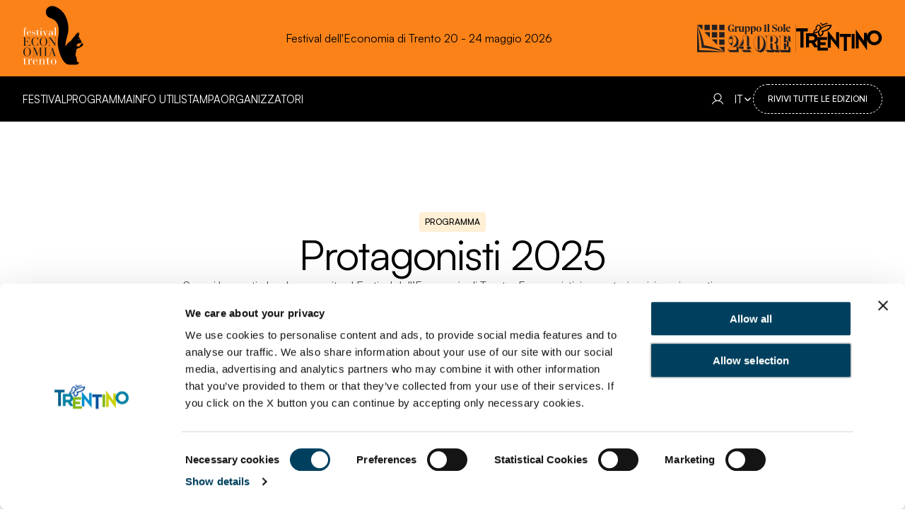

--- FILE ---
content_type: image/svg+xml
request_url: https://www.festivaleconomia.it/assets/svg/gruppo-24ore-negative.svg
body_size: 5900
content:
<?xml version="1.0" encoding="UTF-8" standalone="no"?>
<!DOCTYPE svg PUBLIC "-//W3C//DTD SVG 1.1//EN" "http://www.w3.org/Graphics/SVG/1.1/DTD/svg11.dtd">
<svg width="100%" height="100%" viewBox="0 0 218 61" version="1.1" xmlns="http://www.w3.org/2000/svg" xmlns:xlink="http://www.w3.org/1999/xlink" xml:space="preserve" xmlns:serif="http://www.serif.com/" style="fill-rule:evenodd;clip-rule:evenodd;stroke-linejoin:round;stroke-miterlimit:2;">
    <g id="g14" transform="matrix(0.191745,0,0,-0.191745,-5.635017,110.949183)">
        <g id="g20" transform="matrix(1,0,0,1,487.2526,524.8212)">
            <path id="path22" d="M0,0C0,-1.604 -0.247,-2.345 -0.247,-2.345L-3.457,-3.085C-4.32,-3.949 -4.566,-5.554 -4.566,-16.784L-4.566,-31.1C-11.725,-33.075 -22.339,-34.679 -30.237,-34.679C-53.315,-34.679 -69.359,-18.512 -69.359,5.924C-69.359,31.717 -50.477,47.514 -30.237,47.514C-22.462,47.514 -10.121,46.033 -5.678,45.293L-4.69,44.306C-4.69,33.568 -6.171,20.24 -6.171,20.24L-8.392,20.24C-8.392,20.24 -14.687,37.888 -19.747,43.195C-21.845,43.935 -27.152,44.8 -30.361,44.8C-43.935,44.8 -50.6,29.003 -50.6,7.652C-50.6,-11.971 -43.688,-31.841 -28.632,-31.841C-25.177,-31.841 -20.61,-31.1 -20.61,-31.1C-20.61,-31.1 -21.104,-22.337 -21.104,-22.214L-21.104,-18.635C-21.104,-6.294 -21.474,-4.566 -22.709,-3.332L-29.003,-2.345C-29.003,-2.345 -29.25,-1.604 -29.25,-0L0,0Z" style="fill:white;fill-rule:nonzero;"/>
        </g>
        <g id="g24" transform="matrix(1,0,0,1,531.9311,535.0646)">
            <path id="path26" d="M0,0C-3.579,0.37 -9.874,2.592 -13.206,4.073C-14.933,3.949 -17.278,2.715 -18.266,1.975L-18.266,-31.347C-18.266,-38.505 -17.772,-39.616 -16.538,-40.233L-9.256,-41.22C-9.256,-41.22 -9.01,-42.084 -9.01,-43.318L-41.221,-43.318C-41.221,-42.084 -40.974,-41.097 -40.974,-41.097L-36.778,-40.233C-35.79,-39.616 -35.42,-38.752 -35.42,-31.347L-35.42,1.975C-35.42,8.392 -35.79,9.997 -36.778,10.861L-41.468,11.971C-41.468,13.082 -41.221,13.822 -41.221,13.822C-41.221,13.822 -30.237,17.401 -19.746,18.265L-17.649,17.895L-18.389,4.566C-12.218,13.946 -6.665,18.512 -1.728,18.512C1.357,18.512 4.566,15.797 4.566,12.341C4.566,8.145 2.591,0.864 0,0" style="fill:white;fill-rule:nonzero;"/>
        </g>
        <g id="g28" transform="matrix(1,0,0,1,559.7015,552.4658)">
            <path id="path30" d="M0,0C-0.247,-3.455 -0.494,-9.256 -0.494,-12.095L-0.494,-21.35C-0.494,-27.521 -0.37,-34.309 -0.123,-39.986C0.123,-47.144 3.208,-51.957 9.255,-51.957C12.587,-51.957 16.414,-51.093 18.512,-50.106L18.512,-17.154C18.512,-6.787 18.018,-6.047 17.277,-5.554L12.834,-4.32C12.834,-3.085 13.081,-2.221 13.081,-2.221C17.401,-1.234 28.138,0.37 34.185,0.37L36.283,0C36.037,-2.962 35.79,-9.626 35.79,-13.205L35.79,-46.774C35.79,-53.808 36.037,-54.425 37.27,-55.166L42.207,-56.029C42.207,-57.264 42.084,-58.004 42.084,-58.004C38.999,-58.868 31.594,-61.09 21.35,-61.706L19.623,-61.46C19.623,-61.46 18.635,-57.14 18.635,-52.574C13.204,-58.128 6.17,-61.953 -0.247,-61.953C-11.232,-61.953 -17.649,-52.574 -17.649,-38.752L-17.649,-17.525C-17.649,-7.281 -18.143,-6.171 -19.007,-5.554L-22.832,-4.443C-22.832,-3.209 -22.586,-2.345 -22.586,-2.345C-18.266,-1.357 -7.898,0.37 -1.975,0.37L0,0Z" style="fill:white;fill-rule:nonzero;"/>
        </g>
        <g id="g32" transform="matrix(1,0,0,1,626.8409,515.8123)">
            <path id="path34" d="M0,0C0,-7.652 0.123,-14.81 0.37,-18.512C2.344,-20.734 5.923,-22.338 9.255,-22.338C17.154,-22.338 21.473,-12.588 21.473,1.851C21.473,16.907 16.167,28.015 7.775,28.015C4.565,28.015 1.851,26.904 -0,25.67L0,0ZM-23.079,-50.679C-23.079,-49.444 -22.832,-48.581 -22.832,-48.581L-18.513,-47.717C-17.525,-46.977 -17.155,-46.236 -17.155,-38.584L-17.155,20.98C-17.155,27.892 -17.772,29.249 -18.389,29.866L-22.709,30.977C-22.709,32.088 -22.462,32.951 -22.462,32.951C-22.462,32.951 -11.108,36.53 -1.111,37.024L0.494,36.777L0,28.261C4.689,33.815 10.86,37.765 17.648,37.765C29.619,37.765 39.245,26.164 39.245,9.009C39.245,-12.959 27.398,-25.3 9.255,-25.3C6.294,-25.3 2.468,-24.806 0,-24.189L0,-38.584C0,-45.865 0.37,-46.977 1.604,-47.717L9.008,-48.581C9.008,-48.581 9.255,-49.321 9.255,-50.679L-23.079,-50.679Z" style="fill:white;fill-rule:nonzero;"/>
        </g>
        <g id="g36" transform="matrix(1,0,0,1,692.5001,515.8123)">
            <path id="path38" d="M0,0C0,-7.652 0.123,-14.81 0.37,-18.512C2.344,-20.734 5.923,-22.338 9.255,-22.338C17.154,-22.338 21.473,-12.588 21.473,1.851C21.473,16.907 16.167,28.015 7.775,28.015C4.565,28.015 1.851,26.904 -0,25.67L0,0ZM-23.079,-50.679C-23.079,-49.444 -22.832,-48.581 -22.832,-48.581L-18.513,-47.717C-17.525,-46.977 -17.155,-46.236 -17.155,-38.584L-17.155,20.98C-17.155,27.892 -17.772,29.249 -18.389,29.866L-22.709,30.977C-22.709,32.088 -22.462,32.951 -22.462,32.951C-22.462,32.951 -11.108,36.53 -1.111,37.024L0.494,36.777L0,28.261C4.689,33.815 10.86,37.765 17.648,37.765C29.619,37.765 39.245,26.164 39.245,9.009C39.245,-12.959 27.398,-25.3 9.255,-25.3C6.294,-25.3 2.468,-24.806 0,-24.189L0,-38.584C0,-45.865 0.37,-46.977 1.604,-47.717L9.008,-48.581C9.008,-48.581 9.255,-49.321 9.255,-50.679L-23.079,-50.679Z" style="fill:white;fill-rule:nonzero;"/>
        </g>
        <g id="g40" transform="matrix(1,0,0,1,766.1799,493.1038)">
            <path id="path42" d="M0,0C8.145,0 10.613,14.316 10.613,28.262C10.613,43.812 7.281,58.005 -0.988,58.005C-9.133,58.005 -12.342,44.923 -12.342,30.483C-12.342,15.55 -9.256,0 0,0M0.123,60.473C15.056,60.473 28.384,49.242 28.384,29.496C28.384,9.873 13.822,-2.591 -1.605,-2.591C-16.414,-2.591 -30.114,9.38 -30.114,28.756C-30.114,46.774 -16.167,60.473 0.123,60.473" style="fill:white;fill-rule:nonzero;"/>
        </g>
        <g id="g44" transform="matrix(1,0,0,1,848.6236,567.2758)">
            <path id="path46" d="M0,0C-1.234,-1.111 -1.604,-2.962 -1.604,-15.427L-1.604,-56.77C-1.604,-69.235 -1.234,-70.963 0,-72.197L6.171,-73.061C6.171,-73.061 6.418,-73.925 6.418,-75.529L-27.274,-75.529C-27.274,-73.925 -27.027,-73.061 -27.027,-73.061L-20.981,-72.197C-19.746,-70.963 -19.376,-69.235 -19.376,-56.77L-19.376,-15.427C-19.376,-2.962 -19.746,-1.111 -20.981,0L-27.027,0.987C-27.027,0.987 -27.274,1.728 -27.274,3.455L6.418,3.455C6.418,1.728 6.171,0.987 6.171,0.987L0,0Z" style="fill:white;fill-rule:nonzero;"/>
        </g>
        <g id="g48" transform="matrix(1,0,0,1,887.4987,493.968)">
            <path id="path50" d="M0,0C0,0 0.247,-0.988 0.247,-2.222L-28.756,-2.222C-28.756,-0.988 -28.509,0 -28.509,0L-24.313,0.864C-23.325,1.481 -22.955,2.345 -22.955,9.75L-22.955,66.643C-22.955,75.406 -23.449,76.64 -24.313,77.75L-28.879,78.861C-28.879,79.848 -28.632,80.589 -28.632,80.589C-28.632,80.589 -17.894,84.044 -7.281,84.662L-5.06,84.415C-5.06,84.415 -5.676,71.827 -5.676,62.2L-5.676,9.75C-5.676,2.592 -5.431,1.481 -4.566,0.864L0,0Z" style="fill:white;fill-rule:nonzero;"/>
        </g>
        <g id="g52" transform="matrix(1,0,0,1,966.8561,570.2374)">
            <path id="path54" d="M0,0L0.74,-0.74C1.11,-4.442 1.727,-12.464 1.851,-22.091L-0.494,-22.337C-4.196,-13.699 -8.763,-6.787 -13.823,-1.851C-17.031,-0.987 -20.24,-0.617 -23.942,-0.617C-32.952,-0.617 -38.876,-5.06 -38.876,-13.082C-38.876,-20.733 -34.433,-24.066 -19.007,-30.359C-3.579,-36.777 3.949,-42.454 3.949,-55.166C3.949,-70.839 -8.516,-79.972 -25.3,-79.972C-32.211,-79.972 -41.714,-79.108 -50.107,-77.38C-50.97,-70.469 -51.834,-63.681 -51.957,-53.191L-49.49,-52.821C-45.417,-62.2 -41.468,-68.371 -35.79,-75.776C-32.088,-77.01 -28.756,-77.257 -25.177,-77.257C-15.55,-77.257 -9.256,-72.32 -9.256,-62.571C-9.256,-54.178 -15.55,-50.599 -28.632,-45.54C-45.046,-39.245 -51.957,-32.334 -51.957,-21.227C-51.957,-7.528 -38.876,2.098 -23.695,2.098C-16.414,2.098 -5.431,0.988 0,0" style="fill:white;fill-rule:nonzero;"/>
        </g>
        <g id="g56" transform="matrix(1,0,0,1,1005.8571,493.1038)">
            <path id="path58" d="M0,0C8.145,0 10.613,14.316 10.613,28.262C10.613,43.812 7.281,58.005 -0.988,58.005C-9.133,58.005 -12.341,44.923 -12.341,30.483C-12.341,15.55 -9.256,0 0,0M0.123,60.473C15.056,60.473 28.384,49.242 28.384,29.496C28.384,9.873 13.822,-2.591 -1.605,-2.591C-16.414,-2.591 -30.114,9.38 -30.114,28.756C-30.114,46.774 -16.167,60.473 0.123,60.473" style="fill:white;fill-rule:nonzero;"/>
        </g>
        <g id="g60" transform="matrix(1,0,0,1,1066.2079,493.968)">
            <path id="path62" d="M0,0C0,0 0.247,-0.988 0.247,-2.222L-28.756,-2.222C-28.756,-0.988 -28.509,0 -28.509,0L-24.313,0.864C-23.325,1.481 -22.955,2.345 -22.955,9.75L-22.955,66.643C-22.955,75.406 -23.449,76.64 -24.313,77.75L-28.879,78.861C-28.879,79.848 -28.632,80.589 -28.632,80.589C-28.632,80.589 -17.895,84.044 -7.281,84.662L-5.06,84.415C-5.06,84.415 -5.676,71.827 -5.676,62.2L-5.676,9.75C-5.676,2.592 -5.431,1.481 -4.567,0.864L0,0Z" style="fill:white;fill-rule:nonzero;"/>
        </g>
        <g id="g64" transform="matrix(1,0,0,1,1086.9427,531.9795)">
            <path id="path66" d="M0,0L14.563,0.37C16.044,0.987 16.908,3.579 16.908,8.639C16.908,15.674 14.439,19.376 9.379,19.376C3.702,19.376 -0.741,12.094 -0.864,0.864C-0.988,0.246 -0.741,0 0,0M10.119,21.597C22.338,21.597 33.321,16.784 33.321,4.566C33.321,1.728 32.951,-0.617 32.088,-1.728C31.47,-2.221 30.606,-2.715 29.619,-2.715C19.87,-2.592 9.255,-2.098 -0.864,-2.098C-0.864,-2.098 -1.111,-3.703 -1.111,-4.813C-1.111,-17.772 6.047,-29.249 18.759,-29.249C24.313,-29.249 28.756,-28.138 32.827,-26.658L33.444,-27.768C28.632,-36.407 22.091,-41.467 10.366,-41.467C-5.554,-41.467 -17.402,-28.632 -17.402,-11.601C-17.402,7.652 -4.073,21.597 10.119,21.597" style="fill:white;fill-rule:nonzero;"/>
        </g>
        <g id="g68" transform="matrix(1,0,0,1,71.1103,570.7312)">
            <path id="path70" d="M0,0L59.96,0L59.96,-59.96L0,0Z" style="fill:white;fill-rule:nonzero;"/>
        </g>
        <g id="g72" transform="matrix(1,0,0,1,153.9037,487.6925)">
            <path id="path74" d="M0,0L59.96,0L59.96,-59.96L0,0Z" style="fill:white;fill-rule:nonzero;"/>
        </g>
        <g id="g76" transform="matrix(1,0,0,1,236.6971,404.6538)">
            <path id="path78" d="M0,0L59.96,0L59.96,-59.96L0,0Z" style="fill:white;fill-rule:nonzero;"/>
        </g>
        <g id="g80" transform="matrix(1,0,0,1,319.4905,321.6151)">
            <path id="path82" d="M0,0L59.96,0L59.96,-59.96L0,0Z" style="fill:white;fill-rule:nonzero;"/>
        </g>
        <rect id="path84" x="319.49" y="510.771" width="59.96" height="59.96" style="fill:white;fill-rule:nonzero;"/>
        <rect id="path86" x="236.697" y="510.771" width="59.96" height="59.96" style="fill:white;fill-rule:nonzero;"/>
        <rect id="path88" x="153.904" y="510.771" width="59.96" height="59.96" style="fill:white;fill-rule:nonzero;"/>
        <rect id="path90" x="236.697" y="427.733" width="59.96" height="59.96" style="fill:white;fill-rule:nonzero;"/>
        <rect id="path92" x="319.49" y="344.694" width="59.96" height="59.96" style="fill:white;fill-rule:nonzero;"/>
        <rect id="path94" x="319.49" y="428.124" width="59.96" height="59.96" style="fill:white;fill-rule:nonzero;"/>
        <g id="g96" transform="matrix(1,0,0,1,71.1103,570.7312)">
            <path id="path98" d="M0,0C0,0 48.638,-155.379 50.581,-258.464C50.581,-258.464 121.163,-260.953 187.915,-275.926C254.668,-290.898 308.34,-309.076 308.34,-309.076C224.055,-253.749 77.141,-230.974 77.141,-230.974C60.284,-116.989 0,0 0,0" style="fill:white;fill-rule:nonzero;"/>
        </g>
        <g id="g100" transform="matrix(1,0,0,1,71.1103,570.7312)">
            <path id="path102" d="M0,0L0.087,-308.866L308.34,-309.076C175.892,-285.981 23.291,-286.097 23.291,-286.097C23.291,-286.097 26.49,-174.991 -0,0" style="fill:white;fill-rule:nonzero;"/>
        </g>
        <g id="g104" transform="matrix(1,0,0,1,895.1684,365.0013)">
            <path id="path106" d="M0,0L0,-54.406C0,-59.117 0,-62.83 3.179,-66.938C6.719,-71.394 10.757,-73.401 16.303,-73.517L16.303,-78.055L-52.356,-78.055L-52.356,-73.517C-47.088,-72.902 -43.526,-70.883 -40.137,-66.648C-37.201,-62.888 -36.484,-58.224 -36.517,-52.733L-36.531,65.073C-36.612,67.893 -37.027,70.272 -39.279,73.045C-42.354,76.782 -47.103,78.395 -53.644,78.395L-53.644,84.104L27.77,84.138C49.01,83.641 66.549,68.747 67.313,45.301C68.811,14.944 51.397,7.542 39.928,2.042C39.928,2.042 64.76,-3.33 64.76,-24.89L64.76,-57.191C64.691,-61.949 64.691,-65.035 67.986,-68.679C71.061,-72.009 74.449,-73.517 78.835,-73.517L78.87,-78.054L40.218,-78.055C40.218,-78.055 34.175,-76.906 29.215,-69.555C24.972,-63.267 25.25,-57.319 25.25,-57.319L24.993,-19.834C24.993,-19.834 25.66,-9.071 21.088,-4.625C17.109,-0.757 13.633,0 5.558,0L0,0ZM88.072,-79.671L88.072,-39.661C88.072,-19.447 69.528,-10.649 69.528,-10.649C69.528,-10.649 93.722,11.575 85.59,44.876C78.998,71.877 45.184,86.123 28.881,86.123L-55.733,86.123L-55.733,76.236L-38.571,59.109L-38.571,-53.953C-38.571,-71.638 -54.456,-71.638 -54.456,-71.638L-54.456,-80.242L-31.502,-103.486L42.571,-103.606L42.571,-94.53L62.855,-103.606L105.192,-103.606L105.192,-97.19L88.072,-79.671Z" style="fill:white;fill-rule:nonzero;"/>
        </g>
        <g id="g108" transform="matrix(1,0,0,1,592.3121,332.952)">
            <path id="path110" d="M0,0L-14.853,0L0,26.433L0,0ZM0,80.216C-7.914,62.173 -12.903,52.24 -22.732,35.043C-30.97,20.62 -35.925,12.671 -45.463,-1.056L-45.463,-2.077L2.123,-2.077L2.123,80.24L0,80.24L0,80.216Z" style="fill:white;fill-rule:nonzero;"/>
        </g>
        <g id="g112" transform="matrix(1,0,0,1,895.1335,440.2861)">
            <path id="path114" d="M0,0L0,-67.742C8.575,-67.742 14.551,-67.893 19.274,-63.925C23.486,-60.513 25.296,-56.8 25.296,-50.116L25.296,-18.009C25.296,-13.028 23.962,-7.658 20.144,-3.783C15.653,0.754 7.299,0 0,0" style="fill:white;fill-rule:nonzero;"/>
        </g>
        <g id="g116" transform="matrix(1,0,0,1,763.5419,442.8737)">
            <path id="path118" d="M0,0C-6.521,0 -11.801,-5.581 -11.801,-12.486L-11.801,-139.511C-11.801,-146.439 -6.521,-152.032 0,-152.032C6.475,-152.032 11.743,-146.439 11.743,-139.511L11.743,-12.486C11.743,-5.581 6.475,0 0,0" style="fill:white;fill-rule:nonzero;"/>
        </g>
        <g id="g120" transform="matrix(1,0,0,1,654.5194,323.8779)">
            <path id="path122" d="M0,0L-23.161,0L-23.161,-20.492C-23.021,-24.11 -21.095,-26.491 -18.055,-28.905C-14.435,-31.794 -11.221,-31.98 -6.707,-31.98L-0.464,-31.98L-0.464,-36.91L-79.81,-36.91L-79.81,-31.98C-74.809,-31.98 -71.223,-31.574 -66.965,-28.499C-63.437,-26.004 -61.65,-23.799 -60.142,-19.854L-60.084,0L-118.404,0L-118.404,8.83C-102.194,26.99 -94.338,38.536 -83.384,60.142C-71.537,83.442 -66.663,100.123 -61.987,125.373C-55.512,124.108 -51.346,123.713 -44.941,123.713L-43.537,123.713C-35.461,123.783 -30.715,124.305 -23.161,126.138L-23.161,6.997L0,6.997L0,0ZM0.636,106.83L-21.095,128.772L-22.372,128.424C-30.448,126.405 -35.229,125.837 -43.572,125.755L-44.941,125.755C-51.532,125.755 -55.651,126.208 -62.648,127.635L-63.658,127.821L-63.855,126.788C-68.543,101.086 -73.37,84.452 -85.229,61.059C-96.113,39.522 -103.992,28.058 -120.191,9.921L-120.516,9.608L-120.516,-1.996L-120.586,-1.996L-99.851,-22.952L-64.041,-22.952C-65.085,-24.368 -66.361,-25.575 -68.183,-26.851C-72.14,-29.647 -75.215,-29.961 -80.866,-29.961L-81.91,-29.961L-81.91,-38.94L-59.202,-62.381L24.148,-62.381L24.148,-52.621L1.472,-29.961L1.472,-22.743L24.148,-22.743L24.148,-14.157L0.544,9.859L0.636,106.83Z" style="fill:white;fill-rule:nonzero;"/>
        </g>
        <g id="g124" transform="matrix(1,0,0,1,763.4897,280.7935)">
            <path id="path126" d="M0,0C-30.715,0 -55.721,38.501 -55.721,85.821C-55.721,133.118 -30.715,171.584 0,171.584C30.773,171.584 55.767,133.118 55.767,85.821C55.767,38.501 30.773,0 0,0M78.719,76.387C77.961,114.783 50.005,155.283 19.896,168.543L19.92,168.539L15.872,170.292L15.88,170.287C10.839,172.454 5.499,173.649 -0,173.649C-31.91,173.649 -57.821,134.208 -57.821,85.821C-57.821,62.602 -51.845,41.495 -42.168,25.83C-27.779,-2.611 -4.259,-20.295 22.523,-20.295C62.88,-20.295 82.131,33.453 78.719,76.387" style="fill:white;fill-rule:nonzero;"/>
        </g>
        <g id="g128" transform="matrix(1,0,0,1,1098.3722,286.9467)">
            <path id="path130" d="M0,0L-103.76,0L-103.76,4.537C-99.513,4.909 -96.647,6.243 -93.398,9.272C-89.314,13.031 -87.689,16.895 -87.944,22.268L-87.944,137.779C-88.037,141.46 -88.594,146.691 -91.6,150.264C-95.162,154.5 -99.188,156.391 -104.665,156.391L-104.665,162.124L-0.429,162.124L-0.429,114.943L-6.869,114.943C-6.719,128.055 -11.453,138.429 -22.279,146.749C-31.318,153.537 -38.756,155.8 -50.035,155.162L-51.021,155.092L-51.021,84.914L-44.767,84.924C-39.638,84.924 -34.73,85.272 -30.367,89.832C-27.06,93.186 -25.32,96.013 -25.319,100.786L-25.319,107.122L-19.703,107.122L-19.703,50.914L-27.06,50.914L-27.06,64.861C-27.042,67.979 -28.626,71.357 -31.922,74.246C-35.171,77.043 -39.386,77.236 -44.349,77.236L-51.021,77.236L-51.021,6.622L-50.07,6.576C-48.503,6.448 -47.041,6.437 -45.614,6.437C-33.871,6.437 -25.099,10.103 -16.199,18.806C-8.192,26.604 -4.839,33.589 -3.98,44.323L0,44.323L0,0ZM-9.82,30.234C-11.16,27.077 -14.922,22.96 -17.649,20.233C-21.107,16.903 -24.507,14.327 -28.104,12.459L-28.104,48.813L-9.82,30.234ZM3.174,43.481L3.225,88.947L-17.857,109.802L-27.907,109.802L-28.104,133.602C-28.104,133.602 -20.016,134.278 -15.271,129.135C-10.589,124.061 -9.516,116.425 -9.272,112.926L13.091,90.563L22.5,90.563L22.5,143.17L1.671,164.178L-106.719,164.178L-106.719,154.291L-89.998,137.31L-89.998,22.244C-89.789,17.325 -91.17,14.122 -94.814,10.745C-97.924,7.844 -100.569,6.719 -104.897,6.452L-105.884,6.452L-105.884,-1.616L-81.849,-25.464L22.519,-25.464L22.43,24.024L3.174,43.481Z" style="fill:white;fill-rule:nonzero;"/>
        </g>
        <g id="g132" transform="matrix(1,0,0,1,514.7299,286.5373)">
            <path id="path134" d="M0,0L-95.232,0L-95.232,7.415C-65.665,23.683 -48.063,46.949 -44.315,74.809C-41.367,96.206 -38.199,134.162 -49.791,147.413C-52.611,150.569 -56.092,152.229 -60.212,152.298L-60.641,152.298C-69.123,152.298 -74.008,147.088 -76.689,142.795C-81.261,135.357 -82.363,124.519 -79.137,118.775L-78.337,117.337L-77.374,118.683C-72.802,124.647 -66.837,128.256 -61.349,128.256C-58.181,128.256 -55.373,126.991 -53.191,124.647C-50.116,121.351 -46.786,114.215 -48.422,99.223C-50.082,84.579 -57.253,75.772 -67.615,75.772C-79.416,75.772 -92.296,87.991 -92.656,107.787C-92.888,121.038 -88.826,139.534 -76.805,151.625C-69.39,158.994 -60.293,162.742 -49.478,162.869L-49.026,162.869C-35.902,162.869 -24.994,158.669 -16.663,150.384C-5.906,139.79 -0.139,123.069 -0.429,103.319C-0.812,76.294 -18.218,51.474 -48.318,35.171L-51.845,33.291L-22.163,33.291C-16.616,33.291 -13.853,33.741 -10.03,36.495C-7.493,38.322 -6.196,40.798 -5.721,44.338L-0,44.338L0,0ZM4.467,42.91C26.746,67.951 25.155,95.619 17.765,120.469C11.756,140.676 -7.757,158.337 -32.388,163.068L-32.393,163.074C-32.393,163.074 -41.228,164.923 -49.548,164.923C-60.861,164.854 -70.516,160.827 -78.267,153.006C-90.764,140.486 -94.988,121.421 -94.767,107.74C-94.619,100.352 -92.772,93.963 -89.889,88.773L-89.925,88.805L-86.571,82.773C-85.087,80.05 -83.338,77.296 -81.261,74.507C-72.999,63.263 -65.213,56.452 -53.249,52.008C-61.488,34.776 -76.178,20.109 -96.763,8.877L-97.32,8.61L-97.32,-1.207L-73.512,-25.041L22.894,-25.041L22.894,22.372L4.467,42.91Z" style="fill:white;fill-rule:nonzero;"/>
        </g>
    </g>
</svg>


--- FILE ---
content_type: application/javascript; charset=UTF-8
request_url: https://www.festivaleconomia.it/_next/static/chunks/1778.d2a1bf6ff3389082.js
body_size: 3522
content:
"use strict";(self.webpackChunk_N_E=self.webpackChunk_N_E||[]).push([[1778],{60038:function(e,a,r){r.d(a,{Z:function(){return x}});var t=r(31098),n=r(74512),i=r(745),o=r(32735),s=r(83258),l=r(17449),c=r(44431),d=r(48732);let p=s.ZP.div.withConfig({displayName:"card-content__CardContent",componentId:"sc-dcb9c1d7-0"})(["position:relative;",""],e=>(0,c.tt)(e)),h=s.ZP.div.withConfig({displayName:"card-footer__CardFooter",componentId:"sc-37b86208-0"})(["flex:0 0 4em;position:relative;display:flex;justify-content:space-between;align-items:center;border-top:1px solid var(--color-neutral-100);",""],e=>(0,c.tt)(e)),u={default:(0,s.iv)([""]),alfa:(0,s.iv)(["border:1px solid var(--color-neutral-200);border-radius:0.5em;"]),beta:(0,s.iv)(["background:var(--color-neutral-200);"]),gamma:(0,s.iv)(["border:1px solid var(--color-neutral-200);border-radius:20px;box-shadow:var(--card-shadow);"]),delta:(0,s.iv)(["border:1px solid var(--color-neutral-200);border-radius:20px;box-shadow:var(--card-shadow);"])},m=s.ZP.article.withConfig({displayName:"card__StyledCard",componentId:"sc-9aa7ee6f-0"})(["display:flex;flex-direction:column;"," "," ",";"," ",""],e=>(0,d.bB)(e.variant,u),e=>(0,c.tt)(e),e=>(0,c.Vh)(e),e=>e.hoverable?(0,s.iv)(["cursor:pointer;.media{display:flex;justify-content:center;align-items:center;overflow:hidden;&>:not(.media-info){transition:var(--transition-smooth);transition-property:transform,opacity;}}&:hover{.media{&>:not(.media-info){transform:scale(1.05);}}}"]):"",e=>(0,c.XW)(e.children,l.A)?(0,s.iv)(["color:var(--color-neutral-100);position:relative;&>:not(.background){position:relative;}"]):""),f=(0,o.forwardRef)((e,a)=>{var{children:r,className:o,as:s="article"}=e,l=(0,t._)(e,["children","className","as"]);let c=(0,i.getClassNames)("card",o);return(0,n.jsx)(m,Object.assign({className:c,ref:a,as:s},l,{children:r}))});f.displayName="Card";let x=(0,i.withSchema)(f,{Background:l.A,Content:p,Footer:h})},72881:function(e,a,r){r.d(a,{j:function(){return n}});var t=r(74512);let n=r(32735).forwardRef((e,a)=>(0,t.jsxs)("svg",{width:"1em",height:"1em",viewBox:"0 0 24 24",fill:"none",xmlns:"http://www.w3.org/2000/svg",className:"icon-search","data-icon":"icon-search","aria-hidden":"true",...e,ref:a,children:[(0,t.jsx)("path",{fillRule:"evenodd",clipRule:"evenodd",d:"M5.92537 3.72132C7.23909 2.84352 8.7836 2.375 10.3636 2.375H10.3636C12.4823 2.37513 14.5141 3.21683 16.0122 4.71494C17.5104 6.21306 18.3521 8.2449 18.3522 10.3636V10.3636C18.3522 11.9436 17.8837 13.4881 17.0059 14.8018C16.1281 16.1155 14.8804 17.1395 13.4207 17.7441C11.961 18.3487 10.3547 18.5069 8.8051 18.1987C7.25546 17.8904 5.83203 17.1296 4.71481 16.0124C3.59758 14.8952 2.83674 13.4717 2.5285 11.9221C2.22026 10.3725 2.37846 8.76621 2.9831 7.30649C3.58774 5.84677 4.61165 4.59912 5.92537 3.72132ZM10.3636 3.625C9.0308 3.62501 7.72798 4.02022 6.61983 4.76066C5.51168 5.5011 4.64798 6.55353 4.13795 7.78484C3.62792 9.01616 3.49447 10.3711 3.75448 11.6782C4.01449 12.9854 4.65628 14.1861 5.59869 15.1285C6.5411 16.0709 7.7418 16.7127 9.04896 16.9727C10.3561 17.2327 11.711 17.0993 12.9423 16.5892C14.1737 16.0792 15.2261 15.2155 15.9665 14.1074C16.707 12.9992 17.1022 11.6964 17.1022 10.3636M10.3636 3.625C12.1507 3.62512 13.8647 4.33512 15.1284 5.59883C16.3921 6.86253 17.1021 8.57644 17.1022 10.3636",fill:"currentColor"}),(0,t.jsx)("path",{fillRule:"evenodd",clipRule:"evenodd",d:"M15.8578 14.9739L21.8843 21.0005L21.0004 21.8843L14.9739 15.8578L15.8578 14.9739Z",fill:"currentColor"})]}));n.displayName="IconSearch"},80963:function(e,a,r){r.d(a,{Mz:function(){return n},ue:function(){return i}});var t=r(89736);async function n(){let e=arguments.length>0&&void 0!==arguments[0]?arguments[0]:{};e.sort=e.sort||"lastName";let a=await (0,t.getStore)(),r=await a.speaker_detail.findMany(e);return r.sort((e,a)=>e.lastName.localeCompare(a.lastName)),r}function i(e){return e.media&&(e.media.url||e.media.src)?e.media:{type:"image",src:"/assets/speaker/placeholder.png"}}},38383:function(e,a,r){r.d(a,{o:function(){return u}});var t=r(74512),n=r(195),i=r(72881),o=r(67071),s=r(42967),l=r(62674),c=r(14506),d=r(83258);let p=(0,d.ZP)(s.k.Row).withConfig({displayName:"search__StyledSearch",componentId:"sc-e7138625-0"})([""]),h=(0,d.ZP)(l.I).withConfig({displayName:"search__StyledInput",componentId:"sc-e7138625-1"})(["border-radius:50px;&>input{outline:none !important;}&>:last-child:not(.input){margin-right:1em;}"]);function u(e){let{name:a,filter:r,onSearch:s,...l}=e,d=(0,o.NP)();return(0,t.jsxs)(p,{...l,children:[(0,t.jsx)(n.T,{children:(0,t.jsx)(c._,{flex:"0",name:"search",fontWeight:"700",textTransform:"uppercase",children:d("search.".concat(a))})}),(0,t.jsx)(h,{name:"search",id:"search",placeholder:d("search.".concat(a)),onChange:e=>{"function"==typeof s&&s(e)},defaultValue:r.values.join(","),"aria-label":d("search.".concat(a)),after:(0,t.jsx)(i.j,{})})]})}},21778:function(e,a,r){r.r(a),r.d(a,{SpeakerSearch:function(){return _}});var t=r(74512),n=r(195),i=r(80963),o=r(745),s=r(67071),l=r(57569),c=r(84433),d=r(39124),p=r(42967),h=r(52322),u=r(76972),m=r(58004),f=r(32735),x=r(38383),v=r(65966),g=r(1702),y=r(60038),C=r(49118),w=r(83258);let j=(0,w.ZP)(g.x).withConfig({displayName:"speaker-card__StyledBox",componentId:"sc-c5f08006-0"})(["position:relative;overflow:hidden;border-radius:8px;img{transition-duration:.4s;transition-timing-function:ease-in-out;transition-property:transform;}&:after{content:'';position:absolute;top:0;left:0;width:100%;height:100%;background:var(--color-primary-400);mix-blend-mode:color;transition-duration:.4s;transition-timing-function:ease-in-out;transition-property:opacity;}"]),b=(0,w.ZP)(y.Z).withConfig({displayName:"speaker-card__StyledCard",componentId:"sc-c5f08006-1"})(["position:relative;width:100%;height:100%;&:hover{",'{img{transform:scale(1.04);}&:after{opacity:0;}}}a{&:after{content:"";display:block;position:absolute;inset:0px;height:100%;width:100%;}}'],j),k=e=>{let{item:a}=e,r=(0,s.NP)(),n=a.jobTitle&&a.company?"".concat(a.jobTitle,", ").concat(a.company):a.jobTitle||a.company,o=(0,i.ue)(a);return(0,t.jsxs)(b,{children:[o&&(0,t.jsx)(j,{marginBottom:"16px",marginBottomSm:"24px",children:(0,t.jsx)(C.p,{aspectRatio:1,borderRadius:"8px",item:o,"aria-hidden":"true"},a.id)}),(0,t.jsx)(y.Z.Content,{flexGrow:"1",position:"static",children:(0,t.jsxs)(p.k.Col,{rowGap:"8px",rowGapSm:"24px",height:"100%",children:[(0,t.jsxs)(p.k.Col,{rowGap:"4px",rowGapSm:"16px",flexGrow:"1",children:[a.title&&(0,t.jsx)(u.xv,{as:"h3",variant:"heading5",variantSm:"heading4",dangerouslySetInnerHTML:{__html:a.title}}),n&&(0,t.jsx)(u.xv,{flexGrow:"1",variant:"body3",variantSm:"body2",dangerouslySetInnerHTML:{__html:n}})]}),(0,t.jsxs)(m.z,{as:"a",href:a.href,variant:"underline","aria-label":"".concat(r("speakerCard.cta")," ").concat(a.title),children:[(0,t.jsx)(u.xv,{variant:"label2",children:r("speakerCard.cta")}),(0,t.jsx)(v.c,{})]})]})})]})};function N(e,a,r){return"search"===e&&a.title.toLowerCase().includes(r.toString().toLowerCase())}function _(e){var a;let{item:r}=e,i=(0,s.NP)(),{items:l,featureTypes:v,year:g}=r,{params:y,replaceParamsSilently:C}=(0,s.fV)(),w=(0,f.useCallback)(N,[]),{filteredItems:j,filters:b,setFilter:_}=(0,s.mN)(l,v,w,null==y?void 0:y.filter),S=(e,a)=>{_(e,a),C({filter:(0,s.zu)(b),pagination:{page:1}})},[I,R,G]=(0,s.z4)(j),Z=b.find(e=>"search"===e.id),T=(0,o.getClassNames)("speaker-search","p-0");return(0,t.jsxs)(c.$,{className:T,id:null===(a=r.anchor)||void 0===a?void 0:a.hash,padding:"0",children:[(0,t.jsxs)(d.W2.Fluid,{position:"sticky",top:"0",padding:"12px 0",zIndex:"1",backgroundColor:"var(--color-white)",children:[(0,t.jsx)(n.T,{children:(0,t.jsx)("h2",{children:"Elenco dei relatori 2025"})}),(0,t.jsx)(p.k.Row,{width:"100%",justifyContent:"flex-end",children:Z&&(0,t.jsx)(x.o,{name:"speaker",filter:Z,onSearch:e=>{let a=e.target.value.toLowerCase(),r=b.find(e=>"search"===e.id);r&&S(r,[a])}})})]}),(0,t.jsxs)(d.W2.Fluid,{children:[(0,t.jsxs)(h.r.Row,{className:"my-80",columnGap:"var(--g-16)",columnGapSm:"var(--g-24)",rowGap:"var(--g-32)",rowGapSm:"var(--g-64)",children:[I.map((e,a)=>(0,t.jsx)(h.r,{xs:6,md:4,lg:3,children:(0,t.jsx)(k,{item:e})},a)),0==I.length&&(0,t.jsx)(h.r,{alignItems:"center",className:"pt80 pb80",children:(0,t.jsx)(u.xv,{variant:"heading3",children:i("listing.empty")})})]}),(0,t.jsx)(h.r.Row,{children:G&&(0,t.jsx)(h.r,{alignItems:"center",className:"mb-40",children:(0,t.jsxs)(m.z,{variant:"primary",onClick:R,children:[i("listing.more")," (",j.length,")"]})})})]})]})}(0,l.RG)("speaker_search",async function(e){var a;let{page:r,component:t,layout:n}=e;if(t.items&&t.featureTypes&&t.year)return t;t.year=r.year?Number(r.year):new Date().getFullYear(),t.category=(null===(a=r.parentRoute)||void 0===a?void 0:a.category)==="event_index"?(0,o.asCategoryId)(r.category):"";let s=n.locale,l=n.market,c=await (0,i.Mz)({market:l,locale:s});return t.items=c,t.featureTypes=[{id:"search",schema:"featureType",title:"Search",mode:"query",features:[]}],t})}}]);